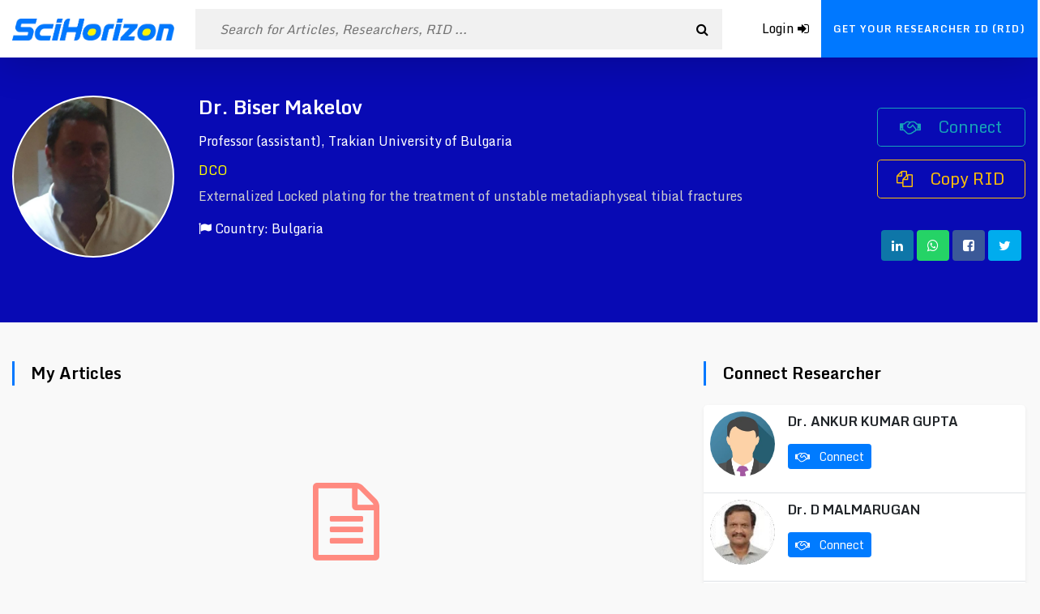

--- FILE ---
content_type: text/html; charset=UTF-8
request_url: https://www.scihorizon.com/RID-20212327
body_size: 6556
content:

<!DOCTYPE html>
<html lang="en">
<head>
<!-- Global site tag (gtag.js) - Google Analytics -->
<script async src="https://www.googletagmanager.com/gtag/js?id=UA-71350120-3"></script>
<script>
  window.dataLayer = window.dataLayer || [];
  function gtag(){dataLayer.push(arguments);}
  gtag('js', new Date());

  gtag('config', 'UA-71350120-3');
</script>
    
    <script>
        baseURL = 'https://www.scihorizon.com';
    </script>
	<meta charset="UTF-8">
	<title>Biser Makelov  (RID-20212327) - SciHorizon</title>
    <meta name="keywords" content="DCO  ">
	<meta name="description" content="Externalized Locked plating for the treatment  of unstable metadiaphyseal tibial fractures">
            <meta property='og:image' content='https://www.scihorizon.com/cdn/authors/1625777568_a5a1bf763eb378474adb.jpg'>
                <meta name="author" content="Dr. Biser Makelov ">
        
	<meta name="viewport" content="width=device-width, initial-scale=1.0">
	<link rel="shortcut icon" type="image/png" href="https://www.scihorizon.com/favicon.ico"/>

    <script type="text/javascript" src="https://www.scihorizon.com/assets/js/jquery.js" ></script>
    <script type="text/javascript" src="https://www.scihorizon.com/assets/js/bootstrap.js" ></script>
    <script type="text/javascript" src="https://www.scihorizon.com/assets/js/select2.min.js" ></script>
    <script type="text/javascript" src="https://www.scihorizon.com/assets/js/datepicker.min.js" ></script>
    <script type="text/javascript" src="https://www.scihorizon.com/assets/js/sweetalert.js" ></script>
    <script type="text/javascript" src="https://www.scihorizon.com/assets/js/Jcrop.min.js" ></script>
    <link href="https://fonts.googleapis.com/css2?family=Monda:wght@400;700&display=swap" rel="stylesheet">

<!--    <link rel="stylesheet" href="--><!--">-->
<!--    <link rel="stylesheet" href="--><!--">-->
<!--    <link rel="stylesheet" href='--><!--'>-->
<!--    <link rel="stylesheet" href='--><!--'>-->

    <link rel="stylesheet" href="https://www.scihorizon.com/assets/css/bootstrap.css">
    <link rel="stylesheet" href="https://www.scihorizon.com/assets/css/font-awesome.min.css">
    <link rel="stylesheet" href="https://www.scihorizon.com/assets/css/select2.min.css">
    <link rel="stylesheet" href="https://www.scihorizon.com/assets/css/datepicker.css">
    <link rel="stylesheet" href='https://www.scihorizon.com/assets/css/Jcrop.min.css'>
    <link rel="stylesheet" href='https://www.scihorizon.com/assets/css/style.css?v=1768890831'>
    <link rel="stylesheet" href='https://www.scihorizon.com/assets/css/app.css?v=1768890831'>

</head>


<body class="">
<div class="preloader d-none align-items-center justify-content-center">
    <div class="spinner">
        <div class="double-bounce1"></div>
        <div class="double-bounce2"></div>
    </div>
</div>
<div class="container-fluid header">
    <div class="row">
                
        <div class="col-auto col-sm-auto">
            <a href="https://www.scihorizon.com" class="navBrand">
                <img src="https://www.scihorizon.com/assets/images/logo.png" alt="">
            </a>
            
        </div>
        <div class="col-12 col-md my-auto d-none d-md-block headerSearchWrapper bg-white order-1 order-md-0"
        style="margin-top: -1px">
            <div class="headerSearch w-100 float-right m-1">
                <input type="text" name="top-search" id="topSearch" placeholder="Search for Articles, Researchers, RID ...">
                <a class="headerSearchBtn d-none d-md-block"><i class="fa fa-search" aria-hidden="true"></i></a>
                <div class="searchHolder shadow">
                    <ul>

                    </ul>
                </div>
            </div>
        </div>
        <div class="col col-sm col-md-auto text-right pr-0">

            <ul class="clearfix float-right mainMenu">
                <a class="headerGoToLogin d-inline d-md-none openMobileSearch">
                    <i class="fa fa-search"></i>
                </a>
                                    <a class="headerGoToLogin" href="https://www.scihorizon.com/login">
                        <span class="d-none d-sm-inline">Login</span>
                        <i class="fa fa-sign-in"></i>
                    </a>
                    <a class="headerGoToReg" href="https://www.scihorizon.com/register">
                    <span class="d-none d-lg-inline">
                        Get Your Researcher ID (RID)
                    </span>
                        <span class="d-inline d-lg-none">
                        GET RID
                    </span>
                    </a>
                            </ul>
        </div>
    </div>
</div>

<div class="container-fluid authorBanner">
    <div class="row">
        <div class="container">
            <div class="row">
                <div class="col-12 col-sm-auto my-3 my-sm-5">
                    <div class="athorProfilePhoto clearfix" >
                        <img src="https://www.scihorizon.com/cdn/authors/1625777568_a5a1bf763eb378474adb.jpg" class="mr-3"
                             alt="Dr. Biser Makelov ">
                                            </div>
                    <div class="w-100 py-3 text-center clearfix">
                                            </div>
                </div>
                <div class="col-12 col-sm my-3 my-sm-5">
                    <h4 class="mt-0"><b>Dr. Biser Makelov </b></h4>
                    <div class="w-100 py-2">
                        Professor (assistant),
                        Trakian University of Bulgaria                    </div>
                    <div class="w-100 py-1" style="color: #FFFF00">
                        DCO                      </div>
                    <div class="w-100 py-1" style="color: #CDCDCD">
                        Externalized Locked plating for the treatment  of unstable metadiaphyseal tibial fractures                    </div>
                    <div class="w-100 py-1">
                                            </div>
                    <div class="w-100 py-1">
                        <span class="mr-3">
                            <i class="fa fa-flag"></i>
                            Country: Bulgaria                        </span>
                                            </div>
                </div>


                <div class="col-12 col-sm-2  my-auto">
                                            <a class="btn btn-block btn-lg btn-outline-info connectToAuthor"
                           data-href="https://www.scihorizon.com/connect/b0N5Qlc1U1BjcDd1UDJjKzU0SnV5TndGajJHQ3V3R1ltS1hQRGI0YzNsWnI1M25SQVpHRlhmQ3BiekdoaDdkbA">
                        <i class="fa fa-handshake-o mr-3" ></i>
                            Connect                        </a>
                        <p class="text-danger"></p>
                    
                    <a class="btn btn-block btn-outline-warning mt-3 btn-lg"
                       onclick="copyToClickBoard('profileAuthorRidInput')">
                        <i class="fa fa-files-o mr-3" ></i>
                        Copy RID
                    </a>

                    <input type="text" readonly style="background: transparent; border: none; color: transparent" id="profileAuthorRidInput"
                    value="https://www.scihorizon.com/RID-20212327"/>

                    <div class="w-100 py-2 text-center">

                        <a target="_blank" class="btn postShareBtn linkedInBg shareToLinkedin" rel="noopener noreferrer"
                data-href="https://www.scihorizon.com/RID-20212327">
                <i class="fa fa-linkedin" aria-hidden="true"></i>
            </a> <a target="_blank" class="btn postShareBtn whatsAppBg"
               href="whatsapp://send?text=https://www.scihorizon.com/RID-20212327" data-action="share/whatsapp/share">
                <i class="fa fa-whatsapp" aria-hidden="true"></i>
            </a> <a target="_blank" class="btn postShareBtn facebookBg shareToFaceBook"
                data-href="https://www.scihorizon.com/RID-20212327">
                <i class="fa fa-facebook-square" aria-hidden="true"></i>
            </a> <a target="_blank" class="btn postShareBtn twitterBg shareToTwitter"
                data-href="https://www.scihorizon.com/RID-20212327">
                <i class="fa fa-twitter" aria-hidden="true"></i>
            </a>                     </div>

                </div>
            </div>
        </div>
    </div>
</div>
<div class="container-fluid py-5">
    <div class="row">
        <div class="container">
            <div class="row">
                <div class="col-12 col-sm-12 col-md-12 col-lg-8">
                    <div class="pageTitle">
                        My Articles
                    </div>
                    <div class="w-100" id="articleHolder">

                    </div>
                    <div class="row" id="articleSpinner">
                        <div class="col-12 text-center">
                            <div class="spinner-grow spinner-grow-sm" role="status"></div>
                            <div class="spinner-grow spinner-grow-sm" role="status"></div>
                            <div class="spinner-grow spinner-grow-sm" role="status"></div>
                            <div class="spinner-grow spinner-grow-sm" role="status"></div>
                            <div class="spinner-grow spinner-grow-sm" role="status"></div>
                        </div>
                    </div>
                    <div class="row text-center py-3" id="articleErrorHolder">
                        <b class="w-100 text-center text-danger">
                            No More Articles to Load
                        </b>
                    </div>

                    <script type="text/javascript">
                        var currentPage = 1,totalPage = 0,initialTop = 250;
                        var loadArticle;
                        var authorid = '2327';
                        $(function () {
                            loadArticle = function()
                            {
                                $.ajax({
                                    type : 'POST',
                                    data : { page : currentPage, author : authorid },
                                    url : 'https://www.scihorizon.com/author/articles',
                                    dataType : 'JSON',
                                    beforeSend() {
                                        $("#articleSpinner").removeClass('d-none');
                                        $("#articleErrorHolder").addClass('d-none');
                                    } , success(response) {
                                        $("#articleHolder").append(response.html);
                                        if(response.status) {
                                            totalPage = response.totalPage;
                                            initialTop += 120;
                                        }
                                    }, error(er,xhr,ErrorThrown) {
                                        $("#articleErrorHolder b").html(ErrorThrown.toString());
                                        $("#articleErrorHolder").removeClass("d-none");
                                    }, complete() {
                                        $("#articleSpinner").addClass('d-none');
                                    }
                                });
                            }
                            loadArticle();
                            $(window).scroll(function() {
                                if($(window).scrollTop() > initialTop) {
                                    if(currentPage >= totalPage) {
                                        $("#articleErrorHolder b").html("No more article to load");
                                        $("#articleErrorHolder").removeClass("d-none");
                                    } else {
                                        currentPage++;
                                        loadArticle();
                                    }
                                }
                            });
                        });
                    </script>

                </div>

                <div class="col-12 col-lg-4">
                                    <div class="w-100">
                        <div class="pageTitle">
                            Connect Researcher
                        </div>
                        <div class="w-100 clearfix mb-4"></div>
                        <div class="col-12 bg-white shadow-sm rounded-lg overflow-hidden">
                            <div class="row">
                                <div class="media p-2 border-bottom w-100">
    <img src="https://www.scihorizon.com/assets/images/maleAvatar.jpg"
         class="mr-3 rounded-circle"
         alt="" style="width: 80px">
    <div class="media-body">
        <b class="mt-0"><a
                   target="_blank" href="https://www.scihorizon.com/RID-20211573">Dr. ANKUR KUMAR GUPTA</a></b>
        <div class="w-100 py-2"></div>
        <a class="btn btn-primary btn-sm connectToAuthor" data-href="https://www.scihorizon.com/connect/SjdLRVo2M29QQW40R2xvT0dtZmc5RXdrcmlGMjVqRVpueE93Z0pJV0VTUHJXZUYvdWErTlp1T2M4R2YzcTlqTg">
            <i class="fa fa-handshake-o mr-2" ></i>
            Connect</a>
        <p class="text-danger"></p>
    </div>
</div><div class="media p-2 border-bottom w-100">
    <img src="https://www.scihorizon.com/cdn/authors/1680249301_c897e73d74c39a260922.jpeg"
         class="mr-3 rounded-circle"
         alt="" style="width: 80px">
    <div class="media-body">
        <b class="mt-0"><a
                   target="_blank" href="https://www.scihorizon.com/RID-20200527">Dr. D MALMARUGAN</a></b>
        <div class="w-100 py-2"></div>
        <a class="btn btn-primary btn-sm connectToAuthor" data-href="https://www.scihorizon.com/connect/clJyajJUU0FseER1VGxPS1FnejFoQmcweDdubmlPajhzZzNVanRPaUs2cDh5aWhSZC90WXYyVEg2VW5HaGl3UA">
            <i class="fa fa-handshake-o mr-2" ></i>
            Connect</a>
        <p class="text-danger"></p>
    </div>
</div><div class="media p-2 border-bottom w-100">
    <img src="https://www.scihorizon.com/assets/images/maleAvatar.jpg"
         class="mr-3 rounded-circle"
         alt="" style="width: 80px">
    <div class="media-body">
        <b class="mt-0"><a
                   target="_blank" href="https://www.scihorizon.com/RID-20212176">Dr. Sunder Reddy D</a></b>
        <div class="w-100 py-2"></div>
        <a class="btn btn-primary btn-sm connectToAuthor" data-href="https://www.scihorizon.com/connect/Ukl0eDhBMjBsM0ErMi9OV0FldFpBaXR2RzJ5S0lXWDMvcWRBTkFhQ1BjY09VeE42K0hrL3VGMm1kaE9TdGszbg">
            <i class="fa fa-handshake-o mr-2" ></i>
            Connect</a>
        <p class="text-danger"></p>
    </div>
</div><div class="media p-2 border-bottom w-100">
    <img src="https://www.scihorizon.com/assets/images/femaleAvatar.jpg"
         class="mr-3 rounded-circle"
         alt="" style="width: 80px">
    <div class="media-body">
        <b class="mt-0"><a
                   target="_blank" href="https://www.scihorizon.com/RID-20201018"> Khushboo V. Juggoo</a></b>
        <div class="w-100 py-2"></div>
        <a class="btn btn-primary btn-sm connectToAuthor" data-href="https://www.scihorizon.com/connect/ZkI1VjBZVnM5TVJFT3lRTk1BaHFoNkJ6dmpaNTcrZkJYTGx4L1RxcEt6ODlzTzZNdEthdnlBMy8vWVZJalh6SQ">
            <i class="fa fa-handshake-o mr-2" ></i>
            Connect</a>
        <p class="text-danger"></p>
    </div>
</div><div class="media p-2 border-bottom w-100">
    <img src="https://www.scihorizon.com/cdn/authors/1620540870_c5a9bf154113c6cb956e.jpg"
         class="mr-3 rounded-circle"
         alt="" style="width: 80px">
    <div class="media-body">
        <b class="mt-0"><a
                   target="_blank" href="https://www.scihorizon.com/RID-20211924"> EDILMAR PATAGAN MASUHAY</a></b>
        <div class="w-100 py-2"></div>
        <a class="btn btn-primary btn-sm connectToAuthor" data-href="https://www.scihorizon.com/connect/dGNxb1dFamZnMThOZWNJZ1R0VVN6WGl0Wm03Wm1GTHlZNlAzUUUwWFRPRzBuem5pVzJJWDcrOXZsb0JlL2Qxeg">
            <i class="fa fa-handshake-o mr-2" ></i>
            Connect</a>
        <p class="text-danger"></p>
    </div>
</div>                            </div>
                        </div>
                    </div>
                




                </div>


            </div>
        </div>
    </div>
</div>

<div class="container-fluid py-5 footer">
    <div class="row">
        <div class="container">
            <div class="row">
                <div class="col-12 col-sm">
                    <h4>Quick Links</h4>
                    <div class="w-100">
                        <a href="https://www.scihorizon.com/about-us" class="btn btn-primary text-white btn-sm">About us</a>
                        <a href="https://www.scihorizon.com/contact-us" class="btn btn-primary text-white btn-sm">Advertise</a>
                        <a href="https://www.scihorizon.com/contact-us" class="btn btn-primary text-white btn-sm">Contact us</a>
                        <a href="https://www.scihorizon.com/privacy" class="btn btn-primary text-white btn-sm">Privacy</a>
                        <a href="https://www.scihorizon.com/terms" class="btn btn-primary text-white btn-sm">Terms</a>
                    </div>
                </div>
                <div class="col-12 col-sm">
                    <div class="w-100 pt-4" >
                        <a href="https://www.scihorizon.com">
                            <img src="https://www.scihorizon.com/assets/images/logo.png" alt="SciHorizon"
                            style="width: 200px">
                        </a>
                    </div>
                    <div class="w-100 py-4">
                        <p>
                            Premium Open Access Scientific Research Articles and Researchers Hub.
                        </p>
                    </div>
                </div>
            </div>
        </div>
    </div>
</div>
<div class="container-fluid py-4 clearfix pageCredits">
    <div class="row">
        <div class="container">
            <span>
                Copyright &copy; 2026 All rights reserved
            </span>
        </div>
    </div>
</div>
<div class="fullLoader" id="fullLoader">
    <div class="fullLoaderInner">
        <div class="fullLoaderContent">
            <span class="fullLoaderSpinner" ></span>
        </div>
    </div>
</div>

<script>
    var loadNotification;
    $(function () {
        loadNotification = function ()
        {
            $.ajax({
                type : 'POST',
                dataType : 'JSON',
                url : baseURL+"/profile/notification",
                beforeSend : function () {

                }, success : function (response) {
                    $("#notiCount").html(response.total);
                }, error : function () {

                }, complete : function () {

                }
            });
        }
        loadNotification();

        $(".openNotifications").click(function () {
            $.ajax({
                type : 'POST',
                dataType : 'JSON',
                url : baseURL+"/profile/notifications",
                beforeSend : function () {
                    $("#notificationModal").modal("show");
                    $("#notificationModalHolder").html(modalLoader);
                }, success : function (response) {
                    $("#notificationModalHolder").html(response.html);
                }, error : function (xhr,er,errorThrown) {
                    ajaxErrorDisplay("#notificationModalHolder",errorThrown);
                }, complete : function () {

                }
            });
        });

    });
</script>

<div class="modal" tabindex="-1" id="notificationModal" data-backdrop="static" data-keyboard="false">
    <div class="modal-dialog modal-dialog-centered modal-lg">
        <div class="modal-content">
            <div class="modal-header">
                <h5 class="modal-title">Invitation from Connections</h5>
                <button type="button" class="close" data-dismiss="modal" aria-label="Close">
                    <span aria-hidden="true">&times;</span>
                </button>
            </div>
            <div class="modal-body p-0" id="notificationModalHolder">

            </div>
            <div class="modal-footer">
                <button type="button" class="btn btn-secondary" data-dismiss="modal">Close</button>
            </div>
        </div>
    </div>
</div>
<script type="text/javascript">
    $(function () {
        $('body').on("click",'.attendEventBtn',function () {
            var url = $(this).data("href");
            var btn = $(this);
            var btnHtml = $(btn).html();
            $.ajax({
                type : 'POST',
                dataType : 'JSON',
                url : url,
                beforeSend : function () {
                    $(btn).html('<i class="fa fa-spinner fa-spin"></i>').prop("disabled",true);
                }, success : function (response) {
                    if(response.status) {
                        $(btn).hide();
                        loadNotification();
                    }  else {
                        swal("Error",response.message,'error');
                    }
                }, error : function (xhr,er,errorThrown) {
                    swal("Error",errorThrown.toString(),'error');
                    $(btn).html(btnHtml);
                }, complete : function () {
                    $(btn).html(btnHtml).prop("disabled",false);
                }
            });
        });
    });
</script>

<div class="modal" id="composeModal" tabindex="-1" aria-hidden="true" data-backdrop="static" data-keyboard="false">
    <div class="modal-dialog modal-dialog-centered">
        <div class="modal-content">
            <div class="modal-header">
                <h5 class="modal-title" id="composeMessageName"></h5>
                <button type="button" class="close" data-dismiss="modal" aria-label="Close">
                    <span aria-hidden="true">&times;</span>
                </button>
            </div>
            <div class="modal-body p-0 chatHolder" id="composeMailHolder">

            </div>
            <div class="modal-footer">
                <input type="hidden" id="currentChatUserId" />
                <div class="w-100">
                    <div class="row">
                        <div class="col">
                                <textarea class="form-control" rows="2" name="message"
                                          placeholder="Message" id="chatMessage" readonly></textarea>
                        </div>
                        <div class="col-auto">
                            <button type="button" class="btn btn-primary btn-lg" id="sendChatMessage" style="height: 100%;">
                                <i class="fa fa-send-o" ></i>
                            </button>
                        </div>
                    </div>
                </div>
            </div>
        </div>
    </div>
</div>

<script type="text/javascript">
    var chatEmail,chatName,loadTotalMessageCount;
    $(function () {
        $("body").on("click",'.openOnlineCompose',function () {
            var id = $(this).data("userid");
            chatName = $(this).data("fullname");
            chatEmail = $(this).data("email");
            $("#currentChatUserId").val(id);
            $.ajax({
                type : 'POST',
                url : baseURL+"/profile/messages",
                dataType : "JSON",
                data : { id : id, page :1 },
                beforeSend : function () {
                    $("#allMessageModal").modal("hide");
                    $("#composeMessageName").html(chatName);
                    $("#composeModal").modal("show");
                    $("#composeMailHolder").html(modalLoader);
                    $("#chatMessage").prop("readonly",true);
                    $("#sendChatMessage").prop("disabled",true);
                }, success : function (response) {
                    $("#composeMailHolder").html(response.html);
                    if(response.status) {
                        $("#chatMessage").prop("readonly",false);
                        $("#sendChatMessage").prop("disabled",false);
                        $('#composeMailHolder').scrollTop($('#composeMailHolder')[0].scrollHeight);
                        loadTotalMessageCount();
                    }
                }, error : function (xhr,er,errorThrown) {
                    $("#composeMailHolder").html(errorThrown.toString());
                }, complete : function () {

                }
            })
        });
        //chatBubbleForSendMessage

        $("#chatMessage").keydown(function (e) {
            if(e.which===13) {
                sentMessage();
                e.preventDefault();
            }
        });
        function sentMessage()
        {
            $.ajax({
                type : 'POST',
                url : baseURL+"/profile/sendChat",
                dataType : "JSON",
                data : {
                    id : $("#currentChatUserId").val(),
                    message : $("#chatMessage").val(),
                    email : chatEmail,
                    name : chatName,
                },
                beforeSend : function () {
                    $("#chatMessage").prop("readonly",true);
                    $("#sendChatMessage").prop("disabled",true);
                }, success : function (response) {
                    if(response.status) {
                        $("#chatMessage").val('');
                        $('#composeMailHolder').append(response.html);
                        $('#composeMailHolder').scrollTop($('#composeMailHolder')[0].scrollHeight);
                    } else {
                        swal("Error",response.message,'error');
                    }
                }, error : function (xhr,er,errorThrown) {
                    swal("Error",errorThrown.toString(),'error');
                }, complete : function () {
                    $("#chatMessage").prop("readonly",false);
                    $("#sendChatMessage").prop("disabled",false);
                }
            });
        }
        $("#sendChatMessage").click(sentMessage);



        loadTotalMessageCount = function() {
            $.ajax({
                type : 'POST',
                dataType : 'JSON',
                url : baseURL+"/profile/totalReceivedMessages",
                beforeSend : function () {

                }, success : function (response) {
                    $("#msgCount").html(response.total);
                }, error : function () {

                }, complete : function () {

                }
            });
        }
        loadTotalMessageCount();
    });
</script>



<script type="text/javascript">
    $(function () {
        $(".openMessageNotification").click(function () {
            $.ajax({
                type : 'POST',
                url : baseURL+"/profile/allMessages",
                dataType : "JSON",
                beforeSend : function () {
                    $("#allMessageModal").modal("show");
                    $("#allMessageHolder").html(modalLoader);
                }, success : function (response) {
                    $("#allMessageHolder").html(response.html);
                }, error : function (xhr,er,errorThrown) {
                    $("#allMessageHolder").html(errorThrown.toString());
                }, complete : function () {

                }
            })
        });
    });
</script>


<div class="modal fade" tabindex="-1" id="allMessageModal">
    <div class="modal-dialog modal-dialog-centered">
        <div class="modal-content">
            <div class="modal-header">
                <h5 class="modal-title">My Messages</h5>
                <button type="button" class="close" data-dismiss="modal" aria-label="Close">
                    <span aria-hidden="true">&times;</span>
                </button>
            </div>
            <div class="modal-body p-0" id="allMessageHolder">

            </div>
            <div class="modal-footer">
                <button type="button" class="btn btn-secondary" data-dismiss="modal">Close</button>
            </div>
        </div>
    </div>
</div>

<div class="modal" tabindex="-1" id="eventViewModal">
    <div class="modal-dialog modal-dialog-centered">
        <div class="modal-content">
            <div class="modal-header">
                <h5 class="modal-title">Invitation Detail</h5>
                <button type="button" class="close" data-dismiss="modal" aria-label="Close">
                    <span aria-hidden="true">&times;</span>
                </button>
            </div>
            <div class="modal-body" id="eventViewModalHolder">

            </div>
            <div class="modal-footer">
                <button type="button" class="btn btn-secondary" data-dismiss="modal">Close</button>
            </div>
        </div>
    </div>
</div>
<script type="text/javascript" src='https://www.scihorizon.com/assets/js/main.js?v=1768890831' ></script>

</body>
</html>


--- FILE ---
content_type: text/html; charset=UTF-8
request_url: https://www.scihorizon.com/author/articles
body_size: 90
content:
{"status":false,"html":"<div class=\"ajaxError\"><i class=\"fa fa-file-text-o\"><\/i><p>No Articles Found<\/p><\/div>","totalPage":0}

--- FILE ---
content_type: text/html; charset=UTF-8
request_url: https://www.scihorizon.com/profile/notification
body_size: 33
content:
<script>window.location.replace("https://www.scihorizon.com/login")</script>